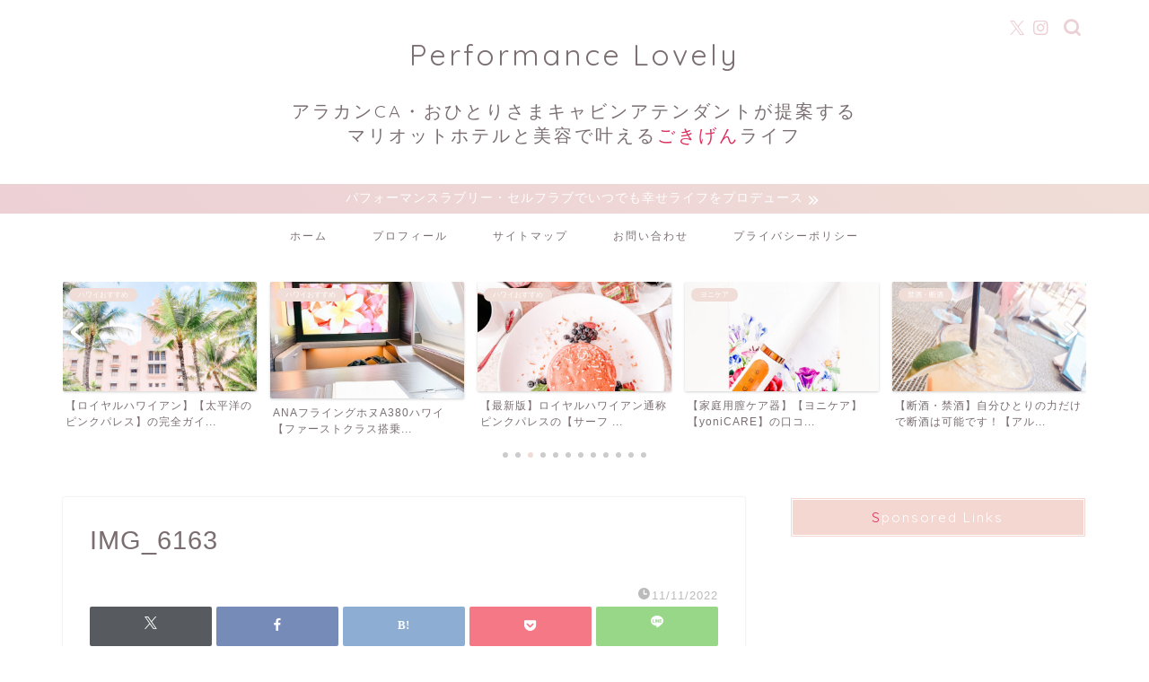

--- FILE ---
content_type: text/html; charset=UTF-8
request_url: https://performancelovely.com/cta/instagram-posted-everyday/img_6163/
body_size: 14190
content:
<!DOCTYPE html><html lang="ja"><head prefix="og: http://ogp.me/ns# fb: http://ogp.me/ns/fb# article: http://ogp.me/ns/article#"><meta charset="utf-8"><meta http-equiv="X-UA-Compatible" content="IE=edge"><meta name="viewport" content="width=device-width, initial-scale=1"><meta property="og:type" content="blog"><meta property="og:title" content="IMG_6163｜パフォーマンス ラブリー Performance Lovely Blog"><meta property="og:url" content="https://performancelovely.com/cta/instagram-posted-everyday/img_6163/"><meta property="og:description" content=""><meta property="og:image" content="https://performancelovely.com/wp-content/themes/jin/img/noimg320.png"><meta property="og:site_name" content="パフォーマンス ラブリー Performance Lovely Blog"><meta property="fb:admins" content=""><meta name="twitter:card" content="summary_large_image"><meta name="twitter:site" content="@Cocomoana4"><meta name="description" content=""><link rel="canonical" href="https://performancelovely.com/cta/instagram-posted-everyday/img_6163/"><link media="all" href="https://performancelovely.com/wp-content/cache/autoptimize/css/autoptimize_04d9e1eb763842a7e75f0a15e7389efe.css" rel="stylesheet"><title>IMG_6163｜パフォーマンス ラブリー Performance Lovely Blog</title><meta name='robots' content='max-image-preview:large' /><link rel='dns-prefetch' href='//cdnjs.cloudflare.com' /><link rel='dns-prefetch' href='//use.fontawesome.com' /><link rel="alternate" type="application/rss+xml" title="パフォーマンス ラブリー Performance Lovely Blog &raquo; フィード" href="https://performancelovely.com/feed/" /><link rel="alternate" type="application/rss+xml" title="パフォーマンス ラブリー Performance Lovely Blog &raquo; コメントフィード" href="https://performancelovely.com/comments/feed/" /><link rel="alternate" title="oEmbed (JSON)" type="application/json+oembed" href="https://performancelovely.com/wp-json/oembed/1.0/embed?url=https%3A%2F%2Fperformancelovely.com%2Fcta%2Finstagram-posted-everyday%2Fimg_6163%2F" /><link rel="alternate" title="oEmbed (XML)" type="text/xml+oembed" href="https://performancelovely.com/wp-json/oembed/1.0/embed?url=https%3A%2F%2Fperformancelovely.com%2Fcta%2Finstagram-posted-everyday%2Fimg_6163%2F&#038;format=xml" /><link rel='stylesheet' id='fontawesome-style-css' href='https://use.fontawesome.com/releases/v5.6.3/css/all.css?ver=6.9' type='text/css' media='all' /><link rel='stylesheet' id='swiper-style-css' href='https://cdnjs.cloudflare.com/ajax/libs/Swiper/4.0.7/css/swiper.min.css?ver=6.9' type='text/css' media='all' /> <script type="text/javascript" src="https://performancelovely.com/wp-includes/js/jquery/jquery.min.js?ver=3.7.1" id="jquery-core-js"></script> <link rel="https://api.w.org/" href="https://performancelovely.com/wp-json/" /><link rel="alternate" title="JSON" type="application/json" href="https://performancelovely.com/wp-json/wp/v2/media/10825" /><link rel='shortlink' href='https://performancelovely.com/?p=10825' /> <script type="text/javascript" language="javascript">var vc_pid = "890772340";</script><script type="text/javascript" src="//aml.valuecommerce.com/vcdal.js" async></script> <noscript><style>.lazyload[data-src]{display:none !important;}</style></noscript> <script type="application/ld+json">{
    "@context": "https://schema.org",
    "@type": "Article",
    "mainEntityOfPage": {
        "@type": "WebPage",
        "@id": "https://performancelovely.com/cta/instagram-posted-everyday/img_6163/"
    },
    "headline": "IMG_6163",
    "description": "",
    "datePublished": "2022-11-11T14:48:33+09:00",
    "dateModified": "2022-11-11T14:48:33+09:00",
    "author": {
        "@type": "Person",
        "name": "パフォラブCoco"
    },
    "publisher": {
        "@type": "Organization",
        "name": "パフォーマンス ラブリー Performance Lovely Blog",
        "url": "https://performancelovely.com/",
        "logo": {
            "@type": "ImageObject",
            "url": "https://performancelovely.com/wp-content/uploads/2022/03/cropped-Potta-One-3.png"
        }
    }
}</script> <script type="application/ld+json">{
    "@context": "https://schema.org",
    "@type": "BreadcrumbList",
    "itemListElement": [
        {
            "@type": "ListItem",
            "position": 1,
            "name": "HOME",
            "item": "https://performancelovely.com/"
        },
        {
            "@type": "ListItem",
            "position": 2,
            "name": "IMG_6163",
            "item": "https://performancelovely.com/cta/instagram-posted-everyday/img_6163/"
        }
    ]
}</script> <link rel="icon" href="https://performancelovely.com/wp-content/uploads/2022/03/cropped-Potta-One-3-32x32.png" sizes="32x32" /><link rel="icon" href="https://performancelovely.com/wp-content/uploads/2022/03/cropped-Potta-One-3-192x192.png" sizes="192x192" /><link rel="apple-touch-icon" href="https://performancelovely.com/wp-content/uploads/2022/03/cropped-Potta-One-3-180x180.png" /><meta name="msapplication-TileImage" content="https://performancelovely.com/wp-content/uploads/2022/03/cropped-Potta-One-3-270x270.png" />  <script async src="https://www.googletagmanager.com/gtag/js?id=UA-169768222-1"></script> <script>window.dataLayer = window.dataLayer || [];
  function gtag(){dataLayer.push(arguments);}
  gtag('js', new Date());

  gtag('config', 'UA-169768222-1');</script>  <script async src="https://www.googletagmanager.com/gtag/js?id=G-MYLJV1QELZ"></script> <script>window.dataLayer = window.dataLayer || [];
  function gtag(){dataLayer.push(arguments);}
  gtag('js', new Date());

  gtag('config', 'G-MYLJV1QELZ');</script> </head><body class="attachment wp-singular attachment-template-default single single-attachment postid-10825 attachmentid-10825 attachment-jpeg wp-theme-jin wp-child-theme-jin-child" id="nofont-style"><div id="wrapper"><div id="scroll-content" class="animate-off"><div id="header-box" class="tn_on header-box animate-off"><div id="header" class="header-type2 header animate-off"><div id="site-info" class="ef"> <span class="tn-logo-size"><a href='https://performancelovely.com/' title='パフォーマンス ラブリー Performance Lovely Blog' rel='home'>Performance Lovely<div class="headcopy">アラカンCA・おひとりさまキャビンアテンダントが提案する<br>マリオットホテルと美容で叶える<span style="color:#dd305e;">ごきげん</span>ライフ</div></a></span></div><div id="headmenu"> <span class="headsns tn_sns_on"> <span class="twitter"><a href="https://twitter.com/Cocomoana4"><i class="jic-type jin-ifont-twitter" aria-hidden="true"></i></a></span> <span class="instagram"> <a href="https://www.instagram.com/performancelovely/"><i class="jic-type jin-ifont-instagram" aria-hidden="true"></i></a> </span> </span> <span class="headsearch tn_search_on"><form class="search-box" role="search" method="get" id="searchform" action="https://performancelovely.com/"> <input type="search" placeholder="" class="text search-text" value="" name="s" id="s"> <input type="submit" id="searchsubmit" value="&#xe931;"></form> </span></div></div></div><div class="cps-info-bar animate-off"> <a href="https://performancelovely.com/"><span>パフォーマンスラブリー・セルフラブでいつでも幸せライフをプロデュース</span></a></div><div id="nav-container" class="header-style5-animate animate-off"><div id="drawernav" class="ef"><nav class="fixed-content"><ul class="menu-box"><li class="menu-item menu-item-type-custom menu-item-object-custom menu-item-home menu-item-16"><a href="https://performancelovely.com">ホーム</a></li><li class="menu-item menu-item-type-custom menu-item-object-custom menu-item-17"><a href="https://performancelovely.com/profile/">プロフィール</a></li><li class="menu-item menu-item-type-post_type menu-item-object-page menu-item-4673"><a href="https://performancelovely.com/sitemap/">サイトマップ</a></li><li class="menu-item menu-item-type-custom menu-item-object-custom menu-item-21"><a href="https://performancelovely.com/contact-2">お問い合わせ</a></li><li class="menu-item menu-item-type-post_type menu-item-object-page menu-item-1282"><a href="https://performancelovely.com/privacy/">プライバシーポリシー</a></li></ul></nav></div></div><div class="clearfix"></div><div class="pickup-contents-box-post-type animate-off"><div class="swiper-container"><ul class="pickup-contents swiper-wrapper"><li class="swiper-slide"> <a href="https://performancelovely.com/real-life-start-after-quit-drinking/" target=""><div class="pickup-image"> <img src="[data-uri]" alt="" width="216" height="121" data-src="https://performancelovely.com/wp-content/uploads/2021/06/IMG_2591-1-640x360.jpg" decoding="async" class="lazyload" data-eio-rwidth="640" data-eio-rheight="360" /><noscript><img src="https://performancelovely.com/wp-content/uploads/2021/06/IMG_2591-1-640x360.jpg" alt="" width="216" height="121" data-eio="l" /></noscript> <span class="cps-post-cat pickup-cat category-quit-drinking" style="background-color:!important;" >禁酒・断酒</span></div><div class="pickup-title">お酒をやめてからが人生本番だった【断酒で人生変わる】その...</div> </a></li><li class="swiper-slide"> <a href="https://performancelovely.com/yonicare-effect-and-impression/" target=""><div class="pickup-image"> <img src="[data-uri]" alt="" width="216" height="121" data-src="https://performancelovely.com/wp-content/uploads/2023/04/IMG_0037-2-640x360.jpg?v=1714281049" decoding="async" class="lazyload" data-eio-rwidth="640" data-eio-rheight="360" /><noscript><img src="https://performancelovely.com/wp-content/uploads/2023/04/IMG_0037-2-640x360.jpg?v=1714281049" alt="" width="216" height="121" data-eio="l" /></noscript> <span class="cps-post-cat pickup-cat category-yonicare" style="background-color:!important;" >ヨニケア</span></div><div class="pickup-title">【家庭用膣ケア器】【ヨニケア】【yoniCARE】は気持...</div> </a></li><li class="swiper-slide"> <a href="https://performancelovely.com/royal-hawaiian-hotel-blog-review/" target=""><div class="pickup-image"> <img src="[data-uri]" alt="" width="216" height="121" data-src="https://performancelovely.com/wp-content/uploads/2024/05/IMG_4062_jpg-1-640x360.jpg?v=1716282804" decoding="async" class="lazyload" data-eio-rwidth="640" data-eio-rheight="360" /><noscript><img src="https://performancelovely.com/wp-content/uploads/2024/05/IMG_4062_jpg-1-640x360.jpg?v=1716282804" alt="" width="216" height="121" data-eio="l" /></noscript> <span class="cps-post-cat pickup-cat category-hawaii-recommend" style="background-color:!important;" >ハワイおすすめ</span></div><div class="pickup-title">【ロイヤルハワイアン】【太平洋のピンクパレス】の完全ガイ...</div> </a></li><li class="swiper-slide"> <a href="https://performancelovely.com/ana-flying-honu-first-class/" target=""><div class="pickup-image"> <img src="[data-uri]" alt="" width="216" height="121" data-src="https://performancelovely.com/wp-content/uploads/2024/01/IMG_6696-1-600x360.jpg?v=1706502786" decoding="async" class="lazyload" data-eio-rwidth="600" data-eio-rheight="360" /><noscript><img src="https://performancelovely.com/wp-content/uploads/2024/01/IMG_6696-1-600x360.jpg?v=1706502786" alt="" width="216" height="121" data-eio="l" /></noscript> <span class="cps-post-cat pickup-cat category-hawaii-recommend" style="background-color:!important;" >ハワイおすすめ</span></div><div class="pickup-title">ANAフライングホヌA380ハワイ【ファーストクラス搭乗...</div> </a></li><li class="swiper-slide"> <a href="https://performancelovely.com/royal-hawaiian-surf-lanai-restaurant-review/" target=""><div class="pickup-image"> <img src="[data-uri]" alt="" width="216" height="121" data-src="https://performancelovely.com/wp-content/uploads/2022/06/IMG_1417-640x360.jpg?v=1654736044" decoding="async" class="lazyload" data-eio-rwidth="640" data-eio-rheight="360" /><noscript><img src="https://performancelovely.com/wp-content/uploads/2022/06/IMG_1417-640x360.jpg?v=1654736044" alt="" width="216" height="121" data-eio="l" /></noscript> <span class="cps-post-cat pickup-cat category-hawaii-recommend" style="background-color:!important;" >ハワイおすすめ</span></div><div class="pickup-title">【最新版】ロイヤルハワイアン通称ピンクパレスの【サーフ ...</div> </a></li><li class="swiper-slide"> <a href="https://performancelovely.com/yonicare-review/" target=""><div class="pickup-image"> <img src="[data-uri]" alt="" width="216" height="121" data-src="https://performancelovely.com/wp-content/uploads/2023/04/IMG_9755-640x360.jpg?v=1680333486" decoding="async" class="lazyload" data-eio-rwidth="640" data-eio-rheight="360" /><noscript><img src="https://performancelovely.com/wp-content/uploads/2023/04/IMG_9755-640x360.jpg?v=1680333486" alt="" width="216" height="121" data-eio="l" /></noscript> <span class="cps-post-cat pickup-cat category-yonicare" style="background-color:!important;" >ヨニケア</span></div><div class="pickup-title">【家庭用膣ケア器】【ヨニケア】【yoniCARE】の口コ...</div> </a></li><li class="swiper-slide"> <a href="https://performancelovely.com/quit-alcohol-bymyself/" target=""><div class="pickup-image"> <img src="[data-uri]" alt="" width="216" height="121" data-src="https://performancelovely.com/wp-content/uploads/2021/01/IMG_6648-640x360.jpg?v=1708906807" decoding="async" class="lazyload" data-eio-rwidth="640" data-eio-rheight="360" /><noscript><img src="https://performancelovely.com/wp-content/uploads/2021/01/IMG_6648-640x360.jpg?v=1708906807" alt="" width="216" height="121" data-eio="l" /></noscript> <span class="cps-post-cat pickup-cat category-quit-drinking" style="background-color:!important;" >禁酒・断酒</span></div><div class="pickup-title">【断酒・禁酒】自分ひとりの力だけで断酒は可能です！【アル...</div> </a></li><li class="swiper-slide"> <a href="https://performancelovely.com/importance-of-yonicare-selfcare/" target=""><div class="pickup-image"> <img src="[data-uri]" alt="" width="216" height="121" data-src="https://performancelovely.com/wp-content/uploads/2024/04/IMG_9649-1-640x360.jpg?v=1714280615" decoding="async" class="lazyload" data-eio-rwidth="640" data-eio-rheight="360" /><noscript><img src="https://performancelovely.com/wp-content/uploads/2024/04/IMG_9649-1-640x360.jpg?v=1714280615" alt="" width="216" height="121" data-eio="l" /></noscript> <span class="cps-post-cat pickup-cat category-yonicare" style="background-color:!important;" >ヨニケア</span></div><div class="pickup-title">【ヨニケア】でセルフケア！閉経後なら今すぐ始めたいその理...</div> </a></li><li class="swiper-slide"> <a href="https://performancelovely.com/alcoholism-is-an-incurable/" target=""><div class="pickup-image"> <img src="[data-uri]" alt="" width="216" height="121" data-src="https://performancelovely.com/wp-content/uploads/2021/06/IMG_6660-1-640x360.jpg" decoding="async" class="lazyload" data-eio-rwidth="640" data-eio-rheight="360" /><noscript><img src="https://performancelovely.com/wp-content/uploads/2021/06/IMG_6660-1-640x360.jpg" alt="" width="216" height="121" data-eio="l" /></noscript> <span class="cps-post-cat pickup-cat category-quit-drinking" style="background-color:!important;" >禁酒・断酒</span></div><div class="pickup-title">お酒をやめたと言えるのはいつから？アルコール依存症は完治...</div> </a></li><li class="swiper-slide"> <a href="https://performancelovely.com/the-prince-gallery-tokyo-kioicho-report/" target=""><div class="pickup-image"> <img src="[data-uri]" alt="" width="216" height="121" data-src="https://performancelovely.com/wp-content/uploads/2023/10/IMG_3390_jpg-640x360.jpg?v=1696146042" decoding="async" class="lazyload" data-eio-rwidth="640" data-eio-rheight="360" /><noscript><img src="https://performancelovely.com/wp-content/uploads/2023/10/IMG_3390_jpg-640x360.jpg?v=1696146042" alt="" width="216" height="121" data-eio="l" /></noscript> <span class="cps-post-cat pickup-cat category-hotel" style="background-color:!important;" >ホテル</span></div><div class="pickup-title">【宿泊記】ザ・プリンスギャラリー東京紀尾井町のブログレビ...</div> </a></li><li class="swiper-slide"> <a href="https://performancelovely.com/yonicare-review/" target=""><div class="pickup-image"> <img src="[data-uri]" alt="" width="216" height="121" data-src="https://performancelovely.com/wp-content/uploads/2023/04/IMG_9755-640x360.jpg?v=1680333486" decoding="async" class="lazyload" data-eio-rwidth="640" data-eio-rheight="360" /><noscript><img src="https://performancelovely.com/wp-content/uploads/2023/04/IMG_9755-640x360.jpg?v=1680333486" alt="" width="216" height="121" data-eio="l" /></noscript> <span class="cps-post-cat pickup-cat category-yonicare" style="background-color:!important;" >ヨニケア</span></div><div class="pickup-title">【家庭用膣ケア器】【ヨニケア】【yoniCARE】の口コ...</div> </a></li><li class="swiper-slide"> <a href="https://performancelovely.com/royal-hawaiian-mailani-tower-premier-ocean/" target=""><div class="pickup-image"> <img src="[data-uri]" alt="" width="216" height="121" data-src="https://performancelovely.com/wp-content/uploads/2024/10/IMG_2890-2-640x360.jpg?v=1728882387" decoding="async" class="lazyload" data-eio-rwidth="640" data-eio-rheight="360" /><noscript><img src="https://performancelovely.com/wp-content/uploads/2024/10/IMG_2890-2-640x360.jpg?v=1728882387" alt="" width="216" height="121" data-eio="l" /></noscript> <span class="cps-post-cat pickup-cat category-hawaii-recommend" style="background-color:!important;" >ハワイおすすめ</span></div><div class="pickup-title">【ロイヤルハワイアン】マイラニタワーブログ宿泊記！オーシ...</div> </a></li></ul><div class="swiper-pagination"></div><div class="swiper-button-prev"></div><div class="swiper-button-next"></div></div></div><div id="contents"><main id="main-contents" class="main-contents article_style1 animate-off" ><section class="cps-post-box post-entry"><article class="cps-post"><header class="cps-post-header"><h1 class="cps-post-title post-title" >IMG_6163</h1><div class="cps-post-meta"> <span class="writer author-name" >パフォラブCoco</span> <span class="cps-post-cat" ></span> <span class="cps-post-date-box"> <span class="cps-post-date"><i class="jic jin-ifont-watch" aria-hidden="true"></i>&nbsp;<time class="post-date date date-published date-modified" datetime="2022-11-11T14:48:33+09:00">11/11/2022</time></span> </span></div><div class="share-top sns-design-type01"><div class="sns-top"><ol><li class="twitter"><a href="https://twitter.com/share?url=https%3A%2F%2Fperformancelovely.com%2Fcta%2Finstagram-posted-everyday%2Fimg_6163%2F&text=IMG_6163 - パフォーマンス ラブリー Performance Lovely Blog&via=Cocomoana4&related=Cocomoana4"><i class="jic jin-ifont-twitter"></i></a></li><li class="facebook"> <a href="https://www.facebook.com/sharer.php?src=bm&u=https%3A%2F%2Fperformancelovely.com%2Fcta%2Finstagram-posted-everyday%2Fimg_6163%2F&t=IMG_6163 - パフォーマンス ラブリー Performance Lovely Blog" onclick="javascript:window.open(this.href, '', 'menubar=no,toolbar=no,resizable=yes,scrollbars=yes,height=300,width=600');return false;"><i class="jic jin-ifont-facebook-t" aria-hidden="true"></i></a></li><li class="hatebu"> <a href="https://b.hatena.ne.jp/add?mode=confirm&url=https%3A%2F%2Fperformancelovely.com%2Fcta%2Finstagram-posted-everyday%2Fimg_6163%2F" onclick="javascript:window.open(this.href, '', 'menubar=no,toolbar=no,resizable=yes,scrollbars=yes,height=400,width=510');return false;" ><i class="font-hatena"></i></a></li><li class="pocket"> <a href="https://getpocket.com/edit?url=https%3A%2F%2Fperformancelovely.com%2Fcta%2Finstagram-posted-everyday%2Fimg_6163%2F&title=IMG_6163 - パフォーマンス ラブリー Performance Lovely Blog"><i class="jic jin-ifont-pocket" aria-hidden="true"></i></a></li><li class="line"> <a href="https://line.me/R/msg/text/?https%3A%2F%2Fperformancelovely.com%2Fcta%2Finstagram-posted-everyday%2Fimg_6163%2F"><i class="jic jin-ifont-line" aria-hidden="true"></i></a></li></ol></div></div><div class="clearfix"></div></header><div class="cps-post-main-box"><div class="cps-post-main h2-style05 h3-style05 h4-style02 post-content l-size l-size-sp" ><p> <a href="https://performancelovely.com/wp-content/uploads/2021/06/IMG_6163.jpeg" target="_blank"><img src="[data-uri]" width="760" height="764" alt="" data-src="https://performancelovely.com/wp-content/uploads/2021/06/IMG_6163.jpeg" decoding="async" class="lazyload" data-eio-rwidth="760" data-eio-rheight="764" /><noscript><img src="https://performancelovely.com/wp-content/uploads/2021/06/IMG_6163.jpeg" width="760" height="764" alt="" data-eio="l" /></noscript></a></p></div></div></article></section></main><div id="sidebar" class="sideber sidebar_style4 animate-off" role="complementary" ><div id="custom_html-4" class="widget_text widget widget_custom_html"><div class="widgettitle ef">Sponsored Links</div><div class="textwidget custom-html-widget"><script async src="https://pagead2.googlesyndication.com/pagead/js/adsbygoogle.js?client=ca-pub-3615644649080862"
     crossorigin="anonymous"></script>  <ins class="adsbygoogle"
 style="display:block"
 data-ad-client="ca-pub-3615644649080862"
 data-ad-slot="6374074452"
 data-ad-format="auto"
 data-full-width-responsive="true"></ins> <script>(adsbygoogle = window.adsbygoogle || []).push({});</script></div></div><div id="text-3" class="widget widget_text"><div class="widgettitle ef">パフォラブの楽天ROOM</div><div class="textwidget"><p><code></code></p><p><center><a href="https://room.rakuten.co.jp/room_e62bf8f0d6/items" target="_blank" rel="noopener"><img decoding="async" src="[data-uri]" border="0" data-src="https://room.rakuten.co.jp/campaign/bnr/common/myroom_banner.png" class="lazyload" /><noscript><img decoding="async" src="https://room.rakuten.co.jp/campaign/bnr/common/myroom_banner.png" border="0" data-eio="l" /></noscript></a></center><code></code></p></div></div><div id="widget-profile-3" class="widget widget-profile"><div class="my-profile"><div class="myjob">空飛ぶブロガー✈</div><div class="myname">パフォーマンスラブリー♡Coco</div><div class="my-profile-thumb"> <a href="https://performancelovely.com/profile/"><img src="[data-uri]" alt="" width="110" height="110" data-src="https://performancelovely.com/wp-content/uploads/2025/10/ringicon-150x150.png" decoding="async" class="lazyload" data-eio-rwidth="150" data-eio-rheight="150" /><noscript><img src="https://performancelovely.com/wp-content/uploads/2025/10/ringicon-150x150.png" alt="" width="110" height="110" data-eio="l" /></noscript></a></div><div class="myintro">パフォーマンスラブリーを運営する55歳セルフラブ現役CA＆マナー講師のCocoです。ブログをご訪問いただきありがとうございます。おひとりさまを満喫しつつ世界各地のマリオット・ボンヴォイホテルを泊まり歩き、客室・ラウンジ・ポイント活用術までキャビンアテンダント目線で徹底レポ。ロイヤルハワイアンをこよなく愛し、自称元アルコール依存症の経験から「人生は一生メンテナンス」を提唱し、幸せな生き方＆失敗しない旅計画を指南。好きな言葉は想定外！美容・アンチエイジング、ハワイの最新情報もランダムに発信中。Instagram＆YouTubeでメイク動画も更新しています。</div><div class="profile-sns-menu"><div class="profile-sns-menu-title ef">＼ Follow me ／</div><ul><li class="pro-tw"><a href="https://twitter.com/Cocomoana4" target="_blank"><i class="jic-type jin-ifont-twitter"></i></a></li><li class="pro-insta"><a href="https://www.instagram.com/performancelovely/" target="_blank"><i class="jic-type jin-ifont-instagram" aria-hidden="true"></i></a></li></ul></div></div></div><div id="custom_html-5" class="widget_text widget widget_custom_html"><div class="widgettitle ef">ENHANCED BY Google</div><div class="textwidget custom-html-widget"><script async src="https://cse.google.com/cse.js?cx=d1d92de863ad6c57e"></script> <div class="gcse-search"></div></div></div><div id="categories-5" class="widget widget_categories"><div class="widgettitle ef">カテゴリー</div><ul><li class="cat-item cat-item-16"><a href="https://performancelovely.com/category/hawaii-recommend/">ハワイおすすめ</a></li><li class="cat-item cat-item-18"><a href="https://performancelovely.com/category/flight/">フライト</a><ul class='children'><li class="cat-item cat-item-63"><a href="https://performancelovely.com/category/flight/cabin-attendant/">キャビンアテンダント</a></li></ul></li><li class="cat-item cat-item-61"><a href="https://performancelovely.com/category/hotel/">ホテル</a><ul class='children'><li class="cat-item cat-item-62"><a href="https://performancelovely.com/category/hotel/marriott-bonvoy-hotel/">マリオットボンヴォイ</a></li></ul></li><li class="cat-item cat-item-2"><a href="https://performancelovely.com/category/business-munners-instructor/">マナー講師</a></li><li class="cat-item cat-item-40"><a href="https://performancelovely.com/category/marriage/">マリッジ</a><ul class='children'><li class="cat-item cat-item-59"><a href="https://performancelovely.com/category/marriage/separated-marriage/">別居婚</a></li></ul></li><li class="cat-item cat-item-17"><a href="https://performancelovely.com/category/daily-life/">日常</a><ul class='children'><li class="cat-item cat-item-84"><a href="https://performancelovely.com/category/daily-life/blog-management/">ブログ運営</a></li><li class="cat-item cat-item-98"><a href="https://performancelovely.com/category/daily-life/home/">ホーム</a></li></ul></li><li class="cat-item cat-item-19"><a href="https://performancelovely.com/category/health-beauty/">美容・ヘルス</a><ul class='children'><li class="cat-item cat-item-147"><a href="https://performancelovely.com/category/health-beauty/yonicare/">ヨニケア</a></li><li class="cat-item cat-item-89"><a href="https://performancelovely.com/category/health-beauty/quit-drinking/">禁酒・断酒</a></li></ul></li></ul></div><div id="recent-posts-2" class="widget widget_recent_entries"><div class="widgettitle ef">最近の投稿</div><ul><li> <a href="https://performancelovely.com/westin-hotel-yokohama-amex-free-gift/">ウェスティンホテル横浜に無料宿泊｜アメックス・ゴールド・プリファード〈カード更新時特典〉【完全解説】</a> <span class="post-date">02/01/2026</span></li><li> <a href="https://performancelovely.com/hawai-immigration-strict/">ハワイ入国で一人旅が止められやすい理由と5つの対策【55歳女性の実体験】</a> <span class="post-date">01/12/2025</span></li><li> <a href="https://performancelovely.com/anti-aging-habits-50s-skin-care/">【アラカン美容の新常識】60代目前から「老け見え」を防ぐシミ・シワ・たるみの対策５つの習慣</a> <span class="post-date">22/11/2025</span></li><li> <a href="https://performancelovely.com/hydroquinone-lantelno/">【シミ対策の決定版】ハイドロキノンの効果・リスク・使い方まで最新ガイド【体感レビュー】</a> <span class="post-date">15/10/2025</span></li><li> <a href="https://performancelovely.com/moana-surfrider-a-westin-resort-platinum/">【モアナサーフライダー】プラチナ特典朝食はどこで何が無料？最新ガイド【マリオット ボンヴォイ】【ウェスティン】</a> <span class="post-date">19/09/2025</span></li></ul></div><div id="archives-2" class="widget widget_archive"><div class="widgettitle ef">アーカイブ</div> <label class="screen-reader-text" for="archives-dropdown-2">アーカイブ</label> <select id="archives-dropdown-2" name="archive-dropdown"><option value="">月を選択</option><option value='https://performancelovely.com/2026/01/'> 2026年1月</option><option value='https://performancelovely.com/2025/12/'> 2025年12月</option><option value='https://performancelovely.com/2025/11/'> 2025年11月</option><option value='https://performancelovely.com/2025/10/'> 2025年10月</option><option value='https://performancelovely.com/2025/09/'> 2025年9月</option><option value='https://performancelovely.com/2025/08/'> 2025年8月</option><option value='https://performancelovely.com/2025/07/'> 2025年7月</option><option value='https://performancelovely.com/2025/06/'> 2025年6月</option><option value='https://performancelovely.com/2025/05/'> 2025年5月</option><option value='https://performancelovely.com/2025/04/'> 2025年4月</option><option value='https://performancelovely.com/2025/03/'> 2025年3月</option><option value='https://performancelovely.com/2025/02/'> 2025年2月</option><option value='https://performancelovely.com/2025/01/'> 2025年1月</option><option value='https://performancelovely.com/2024/12/'> 2024年12月</option><option value='https://performancelovely.com/2024/11/'> 2024年11月</option><option value='https://performancelovely.com/2024/10/'> 2024年10月</option><option value='https://performancelovely.com/2024/08/'> 2024年8月</option><option value='https://performancelovely.com/2024/07/'> 2024年7月</option><option value='https://performancelovely.com/2024/06/'> 2024年6月</option><option value='https://performancelovely.com/2024/05/'> 2024年5月</option><option value='https://performancelovely.com/2024/04/'> 2024年4月</option><option value='https://performancelovely.com/2024/03/'> 2024年3月</option><option value='https://performancelovely.com/2024/02/'> 2024年2月</option><option value='https://performancelovely.com/2024/01/'> 2024年1月</option><option value='https://performancelovely.com/2023/12/'> 2023年12月</option><option value='https://performancelovely.com/2023/11/'> 2023年11月</option><option value='https://performancelovely.com/2023/10/'> 2023年10月</option><option value='https://performancelovely.com/2023/09/'> 2023年9月</option><option value='https://performancelovely.com/2023/08/'> 2023年8月</option><option value='https://performancelovely.com/2023/07/'> 2023年7月</option><option value='https://performancelovely.com/2023/06/'> 2023年6月</option><option value='https://performancelovely.com/2023/05/'> 2023年5月</option><option value='https://performancelovely.com/2023/04/'> 2023年4月</option><option value='https://performancelovely.com/2023/03/'> 2023年3月</option><option value='https://performancelovely.com/2023/02/'> 2023年2月</option><option value='https://performancelovely.com/2023/01/'> 2023年1月</option><option value='https://performancelovely.com/2022/12/'> 2022年12月</option><option value='https://performancelovely.com/2022/11/'> 2022年11月</option><option value='https://performancelovely.com/2022/10/'> 2022年10月</option><option value='https://performancelovely.com/2022/09/'> 2022年9月</option><option value='https://performancelovely.com/2022/08/'> 2022年8月</option><option value='https://performancelovely.com/2022/07/'> 2022年7月</option><option value='https://performancelovely.com/2022/06/'> 2022年6月</option><option value='https://performancelovely.com/2022/05/'> 2022年5月</option><option value='https://performancelovely.com/2022/04/'> 2022年4月</option><option value='https://performancelovely.com/2022/03/'> 2022年3月</option><option value='https://performancelovely.com/2022/02/'> 2022年2月</option><option value='https://performancelovely.com/2022/01/'> 2022年1月</option><option value='https://performancelovely.com/2021/12/'> 2021年12月</option><option value='https://performancelovely.com/2021/11/'> 2021年11月</option><option value='https://performancelovely.com/2021/10/'> 2021年10月</option><option value='https://performancelovely.com/2021/09/'> 2021年9月</option><option value='https://performancelovely.com/2021/08/'> 2021年8月</option><option value='https://performancelovely.com/2021/07/'> 2021年7月</option><option value='https://performancelovely.com/2021/06/'> 2021年6月</option><option value='https://performancelovely.com/2021/05/'> 2021年5月</option><option value='https://performancelovely.com/2021/04/'> 2021年4月</option><option value='https://performancelovely.com/2021/03/'> 2021年3月</option><option value='https://performancelovely.com/2021/02/'> 2021年2月</option><option value='https://performancelovely.com/2021/01/'> 2021年1月</option><option value='https://performancelovely.com/2020/12/'> 2020年12月</option><option value='https://performancelovely.com/2020/11/'> 2020年11月</option><option value='https://performancelovely.com/2020/10/'> 2020年10月</option><option value='https://performancelovely.com/2020/09/'> 2020年9月</option><option value='https://performancelovely.com/2020/08/'> 2020年8月</option><option value='https://performancelovely.com/2020/07/'> 2020年7月</option><option value='https://performancelovely.com/2020/06/'> 2020年6月</option> </select> <script type="text/javascript">( ( dropdownId ) => {
	const dropdown = document.getElementById( dropdownId );
	function onSelectChange() {
		setTimeout( () => {
			if ( 'escape' === dropdown.dataset.lastkey ) {
				return;
			}
			if ( dropdown.value ) {
				document.location.href = dropdown.value;
			}
		}, 250 );
	}
	function onKeyUp( event ) {
		if ( 'Escape' === event.key ) {
			dropdown.dataset.lastkey = 'escape';
		} else {
			delete dropdown.dataset.lastkey;
		}
	}
	function onClick() {
		delete dropdown.dataset.lastkey;
	}
	dropdown.addEventListener( 'keyup', onKeyUp );
	dropdown.addEventListener( 'click', onClick );
	dropdown.addEventListener( 'change', onSelectChange );
})( "archives-dropdown-2" );

//# sourceURL=WP_Widget_Archives%3A%3Awidget</script> </div><div id="block-4" class="widget widget_block"><script src="https://apis.google.com/js/platform.js"></script> <div class="g-ytsubscribe" data-channelid="UCpHtZo9d1NRF56rmsUh6fRw" data-layout="full" data-count="hidden"></div></div><div id="widget-tracking"><div id="custom_html-7" class="widget_text widget widget_custom_html"><div class="widgettitle ef">Sponsored Links</div><div class="textwidget custom-html-widget"><script async src="https://pagead2.googlesyndication.com/pagead/js/adsbygoogle.js?client=ca-pub-3615644649080862"
     crossorigin="anonymous"></script>  <ins class="adsbygoogle"
 style="display:block"
 data-ad-client="ca-pub-3615644649080862"
 data-ad-slot="6374074452"
 data-ad-format="auto"
 data-full-width-responsive="true"></ins> <script>(adsbygoogle = window.adsbygoogle || []).push({});</script></div></div></div></div></div><div class="clearfix"></div><div id="breadcrumb" class="footer_type1"><ul><div class="page-top-footer"><a class="totop"><i class="jic jin-ifont-arrowtop"></i></a></div><li> <a href="https://performancelovely.com/"> <i class="jic jin-ifont-home space-i" aria-hidden="true"></i><span>HOME</span> </a></li><li> <i class="jic jin-ifont-arrow space" aria-hidden="true"></i> <span>IMG_6163</span></li></ul></div><footer role="contentinfo"><div id="footer-widget-area" class="footer_style1 footer_type1"><div id="footer-widget-box"><div id="footer-widget-left"><div id="widget-profile-9" class="footer-widget widget-profile"><div class="my-profile"><div class="myjob">空飛ぶブロガー✈</div><div class="myname">Performancelovely♡Coco</div><div class="my-profile-thumb"> <a href="https://performancelovely.com/profile/"><img src="[data-uri]" alt="" width="110" height="110" data-src="https://performancelovely.com/wp-content/uploads/2025/10/ringicon-150x150.png" decoding="async" class="lazyload" data-eio-rwidth="150" data-eio-rheight="150" /><noscript><img src="https://performancelovely.com/wp-content/uploads/2025/10/ringicon-150x150.png" alt="" width="110" height="110" data-eio="l" /></noscript></a></div><div class="myintro">パフォーマンスラブリーのブログ運営者のCocoです。ここまでお読みいただきありがとうございます。50代おひとりさまキャビンアテンダント＆マナー講師でロイヤルハワイアン大好き！そして自称元アルコール依存症のラブリーが、幸せな生き方をデザインする方法をさまざまな角度から提案しています。好きな言葉は想定外！人生は一生メンテナンスをモットーに、CA目線からの気付きや美容情報、ホテル巡り、ハワイの情報etc...をランダムに発信中です。アンチエイジングで自分を整えることが趣味です。</div><div class="profile-sns-menu"><div class="profile-sns-menu-title ef">＼ Follow me ／</div><ul><li class="pro-tw"><a href="https://twitter.com/Cocomoana4" target="_blank"><i class="jic-type jin-ifont-twitter"></i></a></li><li class="pro-insta"><a href="https://www.instagram.com/performancelovely/" target="_blank"><i class="jic-type jin-ifont-instagram" aria-hidden="true"></i></a></li></ul></div></div></div></div><div id="footer-widget-center-box"><div id="footer-widget-center1"><div id="nav_menu-3" class="footer-widget widget_nav_menu"><div class="widgettitle ef">Navi Menu</div><div class="menu-%e3%82%b0%e3%83%ad%e3%83%bc%e3%83%90%e3%83%ab%e3%83%8a%e3%83%93%e3%82%b2%e3%83%bc%e3%82%b7%e3%83%a7%e3%83%b3-container"><ul id="menu-%e3%82%b0%e3%83%ad%e3%83%bc%e3%83%90%e3%83%ab%e3%83%8a%e3%83%93%e3%82%b2%e3%83%bc%e3%82%b7%e3%83%a7%e3%83%b3-1" class="menu"><li class="menu-item menu-item-type-custom menu-item-object-custom menu-item-home menu-item-16"><a href="https://performancelovely.com">ホーム</a></li><li class="menu-item menu-item-type-custom menu-item-object-custom menu-item-17"><a href="https://performancelovely.com/profile/">プロフィール</a></li><li class="menu-item menu-item-type-post_type menu-item-object-page menu-item-4673"><a href="https://performancelovely.com/sitemap/">サイトマップ</a></li><li class="menu-item menu-item-type-custom menu-item-object-custom menu-item-21"><a href="https://performancelovely.com/contact-2">お問い合わせ</a></li><li class="menu-item menu-item-type-post_type menu-item-object-page menu-item-1282"><a href="https://performancelovely.com/privacy/">プライバシーポリシー</a></li></ul></div></div><div id="archives-3" class="footer-widget widget_archive"><div class="widgettitle ef">Archive</div> <label class="screen-reader-text" for="archives-dropdown-3">Archive</label> <select id="archives-dropdown-3" name="archive-dropdown"><option value="">月を選択</option><option value='https://performancelovely.com/2026/01/'> 2026年1月</option><option value='https://performancelovely.com/2025/12/'> 2025年12月</option><option value='https://performancelovely.com/2025/11/'> 2025年11月</option><option value='https://performancelovely.com/2025/10/'> 2025年10月</option><option value='https://performancelovely.com/2025/09/'> 2025年9月</option><option value='https://performancelovely.com/2025/08/'> 2025年8月</option><option value='https://performancelovely.com/2025/07/'> 2025年7月</option><option value='https://performancelovely.com/2025/06/'> 2025年6月</option><option value='https://performancelovely.com/2025/05/'> 2025年5月</option><option value='https://performancelovely.com/2025/04/'> 2025年4月</option><option value='https://performancelovely.com/2025/03/'> 2025年3月</option><option value='https://performancelovely.com/2025/02/'> 2025年2月</option><option value='https://performancelovely.com/2025/01/'> 2025年1月</option><option value='https://performancelovely.com/2024/12/'> 2024年12月</option><option value='https://performancelovely.com/2024/11/'> 2024年11月</option><option value='https://performancelovely.com/2024/10/'> 2024年10月</option><option value='https://performancelovely.com/2024/08/'> 2024年8月</option><option value='https://performancelovely.com/2024/07/'> 2024年7月</option><option value='https://performancelovely.com/2024/06/'> 2024年6月</option><option value='https://performancelovely.com/2024/05/'> 2024年5月</option><option value='https://performancelovely.com/2024/04/'> 2024年4月</option><option value='https://performancelovely.com/2024/03/'> 2024年3月</option><option value='https://performancelovely.com/2024/02/'> 2024年2月</option><option value='https://performancelovely.com/2024/01/'> 2024年1月</option><option value='https://performancelovely.com/2023/12/'> 2023年12月</option><option value='https://performancelovely.com/2023/11/'> 2023年11月</option><option value='https://performancelovely.com/2023/10/'> 2023年10月</option><option value='https://performancelovely.com/2023/09/'> 2023年9月</option><option value='https://performancelovely.com/2023/08/'> 2023年8月</option><option value='https://performancelovely.com/2023/07/'> 2023年7月</option><option value='https://performancelovely.com/2023/06/'> 2023年6月</option><option value='https://performancelovely.com/2023/05/'> 2023年5月</option><option value='https://performancelovely.com/2023/04/'> 2023年4月</option><option value='https://performancelovely.com/2023/03/'> 2023年3月</option><option value='https://performancelovely.com/2023/02/'> 2023年2月</option><option value='https://performancelovely.com/2023/01/'> 2023年1月</option><option value='https://performancelovely.com/2022/12/'> 2022年12月</option><option value='https://performancelovely.com/2022/11/'> 2022年11月</option><option value='https://performancelovely.com/2022/10/'> 2022年10月</option><option value='https://performancelovely.com/2022/09/'> 2022年9月</option><option value='https://performancelovely.com/2022/08/'> 2022年8月</option><option value='https://performancelovely.com/2022/07/'> 2022年7月</option><option value='https://performancelovely.com/2022/06/'> 2022年6月</option><option value='https://performancelovely.com/2022/05/'> 2022年5月</option><option value='https://performancelovely.com/2022/04/'> 2022年4月</option><option value='https://performancelovely.com/2022/03/'> 2022年3月</option><option value='https://performancelovely.com/2022/02/'> 2022年2月</option><option value='https://performancelovely.com/2022/01/'> 2022年1月</option><option value='https://performancelovely.com/2021/12/'> 2021年12月</option><option value='https://performancelovely.com/2021/11/'> 2021年11月</option><option value='https://performancelovely.com/2021/10/'> 2021年10月</option><option value='https://performancelovely.com/2021/09/'> 2021年9月</option><option value='https://performancelovely.com/2021/08/'> 2021年8月</option><option value='https://performancelovely.com/2021/07/'> 2021年7月</option><option value='https://performancelovely.com/2021/06/'> 2021年6月</option><option value='https://performancelovely.com/2021/05/'> 2021年5月</option><option value='https://performancelovely.com/2021/04/'> 2021年4月</option><option value='https://performancelovely.com/2021/03/'> 2021年3月</option><option value='https://performancelovely.com/2021/02/'> 2021年2月</option><option value='https://performancelovely.com/2021/01/'> 2021年1月</option><option value='https://performancelovely.com/2020/12/'> 2020年12月</option><option value='https://performancelovely.com/2020/11/'> 2020年11月</option><option value='https://performancelovely.com/2020/10/'> 2020年10月</option><option value='https://performancelovely.com/2020/09/'> 2020年9月</option><option value='https://performancelovely.com/2020/08/'> 2020年8月</option><option value='https://performancelovely.com/2020/07/'> 2020年7月</option><option value='https://performancelovely.com/2020/06/'> 2020年6月</option> </select> <script type="text/javascript">( ( dropdownId ) => {
	const dropdown = document.getElementById( dropdownId );
	function onSelectChange() {
		setTimeout( () => {
			if ( 'escape' === dropdown.dataset.lastkey ) {
				return;
			}
			if ( dropdown.value ) {
				document.location.href = dropdown.value;
			}
		}, 250 );
	}
	function onKeyUp( event ) {
		if ( 'Escape' === event.key ) {
			dropdown.dataset.lastkey = 'escape';
		} else {
			delete dropdown.dataset.lastkey;
		}
	}
	function onClick() {
		delete dropdown.dataset.lastkey;
	}
	dropdown.addEventListener( 'keyup', onKeyUp );
	dropdown.addEventListener( 'click', onClick );
	dropdown.addEventListener( 'change', onSelectChange );
})( "archives-dropdown-3" );

//# sourceURL=WP_Widget_Archives%3A%3Awidget</script> </div></div><div id="footer-widget-center2"><div id="categories-6" class="footer-widget widget_categories"><div class="widgettitle ef">Category</div><ul><li class="cat-item cat-item-16"><a href="https://performancelovely.com/category/hawaii-recommend/">ハワイおすすめ <span class="count">43</span></a></li><li class="cat-item cat-item-18"><a href="https://performancelovely.com/category/flight/">フライト <span class="count">27</span></a><ul class='children'><li class="cat-item cat-item-63"><a href="https://performancelovely.com/category/flight/cabin-attendant/">キャビンアテンダント <span class="count">7</span></a></li></ul></li><li class="cat-item cat-item-61"><a href="https://performancelovely.com/category/hotel/">ホテル <span class="count">60</span></a><ul class='children'><li class="cat-item cat-item-62"><a href="https://performancelovely.com/category/hotel/marriott-bonvoy-hotel/">マリオットボンヴォイ <span class="count">53</span></a></li></ul></li><li class="cat-item cat-item-2"><a href="https://performancelovely.com/category/business-munners-instructor/">マナー講師 <span class="count">3</span></a></li><li class="cat-item cat-item-40"><a href="https://performancelovely.com/category/marriage/">マリッジ <span class="count">10</span></a><ul class='children'><li class="cat-item cat-item-59"><a href="https://performancelovely.com/category/marriage/separated-marriage/">別居婚 <span class="count">4</span></a></li></ul></li><li class="cat-item cat-item-17"><a href="https://performancelovely.com/category/daily-life/">日常 <span class="count">19</span></a><ul class='children'><li class="cat-item cat-item-84"><a href="https://performancelovely.com/category/daily-life/blog-management/">ブログ運営 <span class="count">7</span></a></li><li class="cat-item cat-item-98"><a href="https://performancelovely.com/category/daily-life/home/">ホーム <span class="count">3</span></a></li></ul></li><li class="cat-item cat-item-19"><a href="https://performancelovely.com/category/health-beauty/">美容・ヘルス <span class="count">43</span></a><ul class='children'><li class="cat-item cat-item-147"><a href="https://performancelovely.com/category/health-beauty/yonicare/">ヨニケア <span class="count">6</span></a></li><li class="cat-item cat-item-89"><a href="https://performancelovely.com/category/health-beauty/quit-drinking/">禁酒・断酒 <span class="count">9</span></a></li></ul></li></ul></div></div></div><div id="footer-widget-right"><div id="search-3" class="footer-widget widget_search"><div class="widgettitle ef">Search</div><form class="search-box" role="search" method="get" id="searchform" action="https://performancelovely.com/"> <input type="search" placeholder="" class="text search-text" value="" name="s" id="s"> <input type="submit" id="searchsubmit" value="&#xe931;"></form></div><div id="tag_cloud-9" class="footer-widget widget_tag_cloud"><div class="widgettitle ef">Tags</div><div class="tagcloud"><a href="https://performancelovely.com/tag/adsense%e3%83%9d%e3%83%aa%e3%82%b7%e3%83%bc%e9%81%95%e5%8f%8d/" class="tag-cloud-link tag-link-121 tag-link-position-1" style="font-size: 9.6153846153846pt;" aria-label="adsenseポリシー違反 (2個の項目)">adsenseポリシー違反</a> <a href="https://performancelovely.com/tag/esta/" class="tag-cloud-link tag-link-125 tag-link-position-2" style="font-size: 11.589743589744pt;" aria-label="ESTA (4個の項目)">ESTA</a> <a href="https://performancelovely.com/tag/google%e3%82%a2%e3%83%89%e3%82%bb%e3%83%b3%e3%82%b9/" class="tag-cloud-link tag-link-87 tag-link-position-3" style="font-size: 10.692307692308pt;" aria-label="Googleアドセンス (3個の項目)">Googleアドセンス</a> <a href="https://performancelovely.com/tag/lcc/" class="tag-cloud-link tag-link-48 tag-link-position-4" style="font-size: 10.692307692308pt;" aria-label="LCC (3個の項目)">LCC</a> <a href="https://performancelovely.com/tag/spg%e3%82%a2%e3%83%a1%e3%83%83%e3%82%af%e3%82%b9/" class="tag-cloud-link tag-link-35 tag-link-position-5" style="font-size: 14.641025641026pt;" aria-label="SPGアメックス (10個の項目)">SPGアメックス</a> <a href="https://performancelovely.com/tag/wordpress/" class="tag-cloud-link tag-link-82 tag-link-position-6" style="font-size: 12.935897435897pt;" aria-label="WordPress (6個の項目)">WordPress</a> <a href="https://performancelovely.com/tag/yonicare/" class="tag-cloud-link tag-link-149 tag-link-position-7" style="font-size: 10.692307692308pt;" aria-label="yoniCARE (3個の項目)">yoniCARE</a> <a href="https://performancelovely.com/tag/%e3%82%84%e3%81%a3%e3%81%a6%e5%be%8c%e6%82%94/" class="tag-cloud-link tag-link-93 tag-link-position-8" style="font-size: 9.6153846153846pt;" aria-label="やって後悔 (2個の項目)">やって後悔</a> <a href="https://performancelovely.com/tag/%e3%82%a2%e3%83%ab%e3%82%b3%e3%83%bc%e3%83%ab%e4%be%9d%e5%ad%98/" class="tag-cloud-link tag-link-124 tag-link-position-9" style="font-size: 8pt;" aria-label="アルコール依存 (1個の項目)">アルコール依存</a> <a href="https://performancelovely.com/tag/%e3%82%a4%e3%83%9f%e3%82%b0%e3%83%ac/" class="tag-cloud-link tag-link-128 tag-link-position-10" style="font-size: 8pt;" aria-label="イミグレ (1個の項目)">イミグレ</a> <a href="https://performancelovely.com/tag/%e3%82%a6%e3%82%a8%e3%83%87%e3%82%a3%e3%83%b3%e3%82%b0/" class="tag-cloud-link tag-link-27 tag-link-position-11" style="font-size: 11.589743589744pt;" aria-label="ウエディング (4個の項目)">ウエディング</a> <a href="https://performancelovely.com/tag/%e3%82%ad%e3%83%a3%e3%83%93%e3%83%b3%e3%82%a2%e3%83%86%e3%83%b3%e3%83%80%e3%83%b3%e3%83%88/" class="tag-cloud-link tag-link-46 tag-link-position-12" style="font-size: 12.307692307692pt;" aria-label="キャビンアテンダント (5個の項目)">キャビンアテンダント</a> <a href="https://performancelovely.com/tag/%e3%82%ad%e3%83%a3%e3%83%93%e3%83%b3%e3%82%af%e3%83%ab%e3%83%bc/" class="tag-cloud-link tag-link-47 tag-link-position-13" style="font-size: 9.6153846153846pt;" aria-label="キャビンクルー (2個の項目)">キャビンクルー</a> <a href="https://performancelovely.com/tag/%e3%82%af%e3%83%ac%e3%83%99%e3%83%aa%e3%83%b3/" class="tag-cloud-link tag-link-122 tag-link-position-14" style="font-size: 8pt;" aria-label="クレベリン (1個の項目)">クレベリン</a> <a href="https://performancelovely.com/tag/%e3%82%b3%e3%83%ad%e3%83%8a%e7%a6%8d/" class="tag-cloud-link tag-link-130 tag-link-position-15" style="font-size: 8pt;" aria-label="コロナ禍 (1個の項目)">コロナ禍</a> <a href="https://performancelovely.com/tag/%e3%82%b7%e3%83%9f%e5%8f%96%e3%82%8a%e3%83%ac%e3%83%bc%e3%82%b6%e3%83%bc/" class="tag-cloud-link tag-link-92 tag-link-position-16" style="font-size: 9.6153846153846pt;" aria-label="シミ取りレーザー (2個の項目)">シミ取りレーザー</a> <a href="https://performancelovely.com/tag/%e3%83%80%e3%82%a4%e3%82%a8%e3%83%83%e3%83%88/" class="tag-cloud-link tag-link-104 tag-link-position-17" style="font-size: 9.6153846153846pt;" aria-label="ダイエット (2個の項目)">ダイエット</a> <a href="https://performancelovely.com/tag/%e3%83%87%e3%83%aa%e3%82%b1%e3%83%bc%e3%83%88%e3%82%be%e3%83%bc%e3%83%b3/" class="tag-cloud-link tag-link-135 tag-link-position-18" style="font-size: 8pt;" aria-label="デリケートゾーン (1個の項目)">デリケートゾーン</a> <a href="https://performancelovely.com/tag/%e3%83%89%e3%82%a5%e3%83%a9%e3%83%a1%e3%83%bc%e3%83%ab/" class="tag-cloud-link tag-link-68 tag-link-position-19" style="font-size: 9.6153846153846pt;" aria-label="ドゥラメール (2個の項目)">ドゥラメール</a> <a href="https://performancelovely.com/tag/hawaii/" class="tag-cloud-link tag-link-20 tag-link-position-20" style="font-size: 9.6153846153846pt;" aria-label="ハワイ (2個の項目)">ハワイ</a> <a href="https://performancelovely.com/tag/hawaiiwedding/" class="tag-cloud-link tag-link-26 tag-link-position-21" style="font-size: 8pt;" aria-label="ハワイウエディング (1個の項目)">ハワイウエディング</a> <a href="https://performancelovely.com/tag/%e3%83%91%e3%82%b9%e3%83%9d%e3%83%bc%e3%83%88/" class="tag-cloud-link tag-link-126 tag-link-position-22" style="font-size: 8pt;" aria-label="パスポート (1個の項目)">パスポート</a> <a href="https://performancelovely.com/tag/%e3%83%94%e3%83%b3%e3%82%af%e3%83%91%e3%83%ac%e3%82%b9/" class="tag-cloud-link tag-link-132 tag-link-position-23" style="font-size: 8pt;" aria-label="ピンクパレス (1個の項目)">ピンクパレス</a> <a href="https://performancelovely.com/tag/%e3%83%97%e3%83%a9%e3%82%bb%e3%83%b3%e3%82%bf%e6%b3%a8%e5%b0%84/" class="tag-cloud-link tag-link-105 tag-link-position-24" style="font-size: 11.589743589744pt;" aria-label="プラセンタ注射 (4個の項目)">プラセンタ注射</a> <a href="https://performancelovely.com/tag/%e3%83%97%e3%83%a9%e3%82%bb%e3%83%b3%e3%82%bf%e7%82%b9%e6%bb%b4/" class="tag-cloud-link tag-link-123 tag-link-position-25" style="font-size: 8pt;" aria-label="プラセンタ点滴 (1個の項目)">プラセンタ点滴</a> <a href="https://performancelovely.com/tag/%e3%83%9b%e3%83%86%e3%83%ab/" class="tag-cloud-link tag-link-55 tag-link-position-26" style="font-size: 20.653846153846pt;" aria-label="ホテル (50個の項目)">ホテル</a> <a href="https://performancelovely.com/tag/%e3%83%9b%e3%83%af%e3%82%a4%e3%83%88%e3%83%8b%e3%83%b3%e3%82%b0/" class="tag-cloud-link tag-link-67 tag-link-position-27" style="font-size: 9.6153846153846pt;" aria-label="ホワイトニング (2個の項目)">ホワイトニング</a> <a href="https://performancelovely.com/tag/%e3%83%9e%e3%82%b3%e3%81%aa%e3%82%8a%e7%a4%be%e9%95%b7/" class="tag-cloud-link tag-link-107 tag-link-position-28" style="font-size: 9.6153846153846pt;" aria-label="マコなり社長 (2個の項目)">マコなり社長</a> <a href="https://performancelovely.com/tag/%e3%83%9e%e3%83%8a%e3%83%bc%e8%ac%9b%e5%b8%ab/" class="tag-cloud-link tag-link-29 tag-link-position-29" style="font-size: 8pt;" aria-label="マナー講師 (1個の項目)">マナー講師</a> <a href="https://performancelovely.com/tag/%e3%83%9e%e3%83%aa%e3%82%aa%e3%83%83%e3%83%88%e3%83%9c%e3%83%b3%e3%83%b4%e3%82%a9%e3%82%a4/" class="tag-cloud-link tag-link-115 tag-link-position-30" style="font-size: 20.205128205128pt;" aria-label="マリオットボンヴォイ (45個の項目)">マリオットボンヴォイ</a> <a href="https://performancelovely.com/tag/%e3%83%a8%e3%83%8b%e3%82%b1%e3%82%a2/" class="tag-cloud-link tag-link-150 tag-link-position-31" style="font-size: 11.589743589744pt;" aria-label="ヨニケア (4個の項目)">ヨニケア</a> <a href="https://performancelovely.com/tag/%e3%83%a8%e3%83%8b%e3%82%b1%e3%82%a2-yonicare/" class="tag-cloud-link tag-link-148 tag-link-position-32" style="font-size: 10.692307692308pt;" aria-label="ヨニケア yoniCARE (3個の項目)">ヨニケア yoniCARE</a> <a href="https://performancelovely.com/tag/%e3%83%ac%e3%83%bc%e3%82%b7%e3%83%83%e3%82%af%e6%89%8b%e8%a1%93/" class="tag-cloud-link tag-link-111 tag-link-position-33" style="font-size: 9.6153846153846pt;" aria-label="レーシック手術 (2個の項目)">レーシック手術</a> <a href="https://performancelovely.com/tag/%e3%83%ad%e3%82%a4%e3%83%a4%e3%83%ab%e3%83%8f%e3%83%af%e3%82%a4%e3%82%a2%e3%83%b3%e3%83%99%e3%83%bc%e3%82%ab%e3%83%aa%e3%83%bc/" class="tag-cloud-link tag-link-131 tag-link-position-34" style="font-size: 8pt;" aria-label="ロイヤルハワイアンベーカリー (1個の項目)">ロイヤルハワイアンベーカリー</a> <a href="https://performancelovely.com/tag/%e3%83%af%e3%83%bc%e3%83%89%e3%83%97%e3%83%ac%e3%82%b9/" class="tag-cloud-link tag-link-83 tag-link-position-35" style="font-size: 11.589743589744pt;" aria-label="ワードプレス (4個の項目)">ワードプレス</a> <a href="https://performancelovely.com/tag/%e5%85%a5%e5%9b%bd%e5%af%a9%e6%9f%bb/" class="tag-cloud-link tag-link-127 tag-link-position-36" style="font-size: 8pt;" aria-label="入国審査 (1個の項目)">入国審査</a> <a href="https://performancelovely.com/tag/%e5%88%a5%e5%b1%85%e5%a9%9a/" class="tag-cloud-link tag-link-36 tag-link-position-37" style="font-size: 11.589743589744pt;" aria-label="別居婚 (4個の項目)">別居婚</a> <a href="https://performancelovely.com/tag/%e5%a9%9a%e6%b4%bb/" class="tag-cloud-link tag-link-64 tag-link-position-38" style="font-size: 9.6153846153846pt;" aria-label="婚活 (2個の項目)">婚活</a> <a href="https://performancelovely.com/tag/%e6%96%ad%e9%85%92/" class="tag-cloud-link tag-link-66 tag-link-position-39" style="font-size: 14.282051282051pt;" aria-label="断酒 (9個の項目)">断酒</a> <a href="https://performancelovely.com/tag/%e6%97%85%e8%a1%8c/" class="tag-cloud-link tag-link-34 tag-link-position-40" style="font-size: 22pt;" aria-label="旅行 (72個の項目)">旅行</a> <a href="https://performancelovely.com/tag/%e6%b0%b4%e9%9a%9b%e5%af%be%e7%ad%96/" class="tag-cloud-link tag-link-129 tag-link-position-41" style="font-size: 9.6153846153846pt;" aria-label="水際対策 (2個の項目)">水際対策</a> <a href="https://performancelovely.com/tag/%e7%9d%a1%e7%9c%a0/" class="tag-cloud-link tag-link-49 tag-link-position-42" style="font-size: 9.6153846153846pt;" aria-label="睡眠 (2個の項目)">睡眠</a> <a href="https://performancelovely.com/tag/%e7%a6%81%e9%85%92/" class="tag-cloud-link tag-link-65 tag-link-position-43" style="font-size: 14.282051282051pt;" aria-label="禁酒 (9個の項目)">禁酒</a> <a href="https://performancelovely.com/tag/%e8%8a%b1%e5%ab%81%e7%be%8e%e5%ae%b9/" class="tag-cloud-link tag-link-28 tag-link-position-44" style="font-size: 16.794871794872pt;" aria-label="花嫁美容 (18個の項目)">花嫁美容</a> <a href="https://performancelovely.com/tag/%e9%a3%9b%e8%a1%8c%e6%a9%9f/" class="tag-cloud-link tag-link-33 tag-link-position-45" style="font-size: 18.858974358974pt;" aria-label="飛行機 (31個の項目)">飛行機</a></div></div></div></div></div><div class="footersen"></div><div class="clearfix"></div><div id="footer-box"><div class="footer-inner"> <span id="privacy"><a href="https://performancelovely.com/privacy">プライバシーポリシー</a></span> <span id="law"><a href="https://performancelovely.com/law">免責事項</a></span> <span id="copyright"><i class="jic jin-ifont-copyright" aria-hidden="true"></i>2020–2026&nbsp;&nbsp;パフォーマンス ラブリー Performance Lovely Blog</span></div></div><div class="clearfix"></div></footer></div></div> <script type="speculationrules">{"prefetch":[{"source":"document","where":{"and":[{"href_matches":"/*"},{"not":{"href_matches":["/wp-*.php","/wp-admin/*","/wp-content/uploads/*","/wp-content/*","/wp-content/plugins/*","/wp-content/themes/jin-child/*","/wp-content/themes/jin/*","/*\\?(.+)"]}},{"not":{"selector_matches":"a[rel~=\"nofollow\"]"}},{"not":{"selector_matches":".no-prefetch, .no-prefetch a"}}]},"eagerness":"conservative"}]}</script> <script type="text/javascript" id="rtoc_js-js-extra">var rtocScrollAnimation = {"rtocScrollAnimation":"on"};
var rtocBackButton = {"rtocBackButton":"on"};
var rtocBackDisplayPC = {"rtocBackDisplayPC":""};
var rtocOpenText = {"rtocOpenText":"OPEN"};
var rtocCloseText = {"rtocCloseText":"CLOSE"};
//# sourceURL=rtoc_js-js-extra</script> <script type="text/javascript" id="eio-lazy-load-js-before">var eio_lazy_vars = {"exactdn_domain":"","skip_autoscale":0,"bg_min_dpr":1.100000000000000088817841970012523233890533447265625,"threshold":0,"use_dpr":1};
//# sourceURL=eio-lazy-load-js-before</script> <script type="text/javascript" src="https://performancelovely.com/wp-includes/js/dist/hooks.min.js?ver=dd5603f07f9220ed27f1" id="wp-hooks-js"></script> <script type="text/javascript" src="https://performancelovely.com/wp-includes/js/dist/i18n.min.js?ver=c26c3dc7bed366793375" id="wp-i18n-js"></script> <script type="text/javascript" id="wp-i18n-js-after">wp.i18n.setLocaleData( { 'text direction\u0004ltr': [ 'ltr' ] } );
//# sourceURL=wp-i18n-js-after</script> <script type="text/javascript" id="contact-form-7-js-translations">( function( domain, translations ) {
	var localeData = translations.locale_data[ domain ] || translations.locale_data.messages;
	localeData[""].domain = domain;
	wp.i18n.setLocaleData( localeData, domain );
} )( "contact-form-7", {"translation-revision-date":"2025-11-30 08:12:23+0000","generator":"GlotPress\/4.0.3","domain":"messages","locale_data":{"messages":{"":{"domain":"messages","plural-forms":"nplurals=1; plural=0;","lang":"ja_JP"},"This contact form is placed in the wrong place.":["\u3053\u306e\u30b3\u30f3\u30bf\u30af\u30c8\u30d5\u30a9\u30fc\u30e0\u306f\u9593\u9055\u3063\u305f\u4f4d\u7f6e\u306b\u7f6e\u304b\u308c\u3066\u3044\u307e\u3059\u3002"],"Error:":["\u30a8\u30e9\u30fc:"]}},"comment":{"reference":"includes\/js\/index.js"}} );
//# sourceURL=contact-form-7-js-translations</script> <script type="text/javascript" id="contact-form-7-js-before">var wpcf7 = {
    "api": {
        "root": "https:\/\/performancelovely.com\/wp-json\/",
        "namespace": "contact-form-7\/v1"
    }
};
//# sourceURL=contact-form-7-js-before</script> <script type="text/javascript" src="https://cdnjs.cloudflare.com/ajax/libs/Swiper/4.0.7/js/swiper.min.js?ver=6.9" id="cps-swiper-js"></script> <script type="text/javascript" src="https://use.fontawesome.com/releases/v5.6.3/js/all.js?ver=6.9" id="fontowesome5-js"></script> <script id="wp-emoji-settings" type="application/json">{"baseUrl":"https://s.w.org/images/core/emoji/17.0.2/72x72/","ext":".png","svgUrl":"https://s.w.org/images/core/emoji/17.0.2/svg/","svgExt":".svg","source":{"concatemoji":"https://performancelovely.com/wp-includes/js/wp-emoji-release.min.js?ver=6.9"}}</script> <script type="module">/*! This file is auto-generated */
const a=JSON.parse(document.getElementById("wp-emoji-settings").textContent),o=(window._wpemojiSettings=a,"wpEmojiSettingsSupports"),s=["flag","emoji"];function i(e){try{var t={supportTests:e,timestamp:(new Date).valueOf()};sessionStorage.setItem(o,JSON.stringify(t))}catch(e){}}function c(e,t,n){e.clearRect(0,0,e.canvas.width,e.canvas.height),e.fillText(t,0,0);t=new Uint32Array(e.getImageData(0,0,e.canvas.width,e.canvas.height).data);e.clearRect(0,0,e.canvas.width,e.canvas.height),e.fillText(n,0,0);const a=new Uint32Array(e.getImageData(0,0,e.canvas.width,e.canvas.height).data);return t.every((e,t)=>e===a[t])}function p(e,t){e.clearRect(0,0,e.canvas.width,e.canvas.height),e.fillText(t,0,0);var n=e.getImageData(16,16,1,1);for(let e=0;e<n.data.length;e++)if(0!==n.data[e])return!1;return!0}function u(e,t,n,a){switch(t){case"flag":return n(e,"\ud83c\udff3\ufe0f\u200d\u26a7\ufe0f","\ud83c\udff3\ufe0f\u200b\u26a7\ufe0f")?!1:!n(e,"\ud83c\udde8\ud83c\uddf6","\ud83c\udde8\u200b\ud83c\uddf6")&&!n(e,"\ud83c\udff4\udb40\udc67\udb40\udc62\udb40\udc65\udb40\udc6e\udb40\udc67\udb40\udc7f","\ud83c\udff4\u200b\udb40\udc67\u200b\udb40\udc62\u200b\udb40\udc65\u200b\udb40\udc6e\u200b\udb40\udc67\u200b\udb40\udc7f");case"emoji":return!a(e,"\ud83e\u1fac8")}return!1}function f(e,t,n,a){let r;const o=(r="undefined"!=typeof WorkerGlobalScope&&self instanceof WorkerGlobalScope?new OffscreenCanvas(300,150):document.createElement("canvas")).getContext("2d",{willReadFrequently:!0}),s=(o.textBaseline="top",o.font="600 32px Arial",{});return e.forEach(e=>{s[e]=t(o,e,n,a)}),s}function r(e){var t=document.createElement("script");t.src=e,t.defer=!0,document.head.appendChild(t)}a.supports={everything:!0,everythingExceptFlag:!0},new Promise(t=>{let n=function(){try{var e=JSON.parse(sessionStorage.getItem(o));if("object"==typeof e&&"number"==typeof e.timestamp&&(new Date).valueOf()<e.timestamp+604800&&"object"==typeof e.supportTests)return e.supportTests}catch(e){}return null}();if(!n){if("undefined"!=typeof Worker&&"undefined"!=typeof OffscreenCanvas&&"undefined"!=typeof URL&&URL.createObjectURL&&"undefined"!=typeof Blob)try{var e="postMessage("+f.toString()+"("+[JSON.stringify(s),u.toString(),c.toString(),p.toString()].join(",")+"));",a=new Blob([e],{type:"text/javascript"});const r=new Worker(URL.createObjectURL(a),{name:"wpTestEmojiSupports"});return void(r.onmessage=e=>{i(n=e.data),r.terminate(),t(n)})}catch(e){}i(n=f(s,u,c,p))}t(n)}).then(e=>{for(const n in e)a.supports[n]=e[n],a.supports.everything=a.supports.everything&&a.supports[n],"flag"!==n&&(a.supports.everythingExceptFlag=a.supports.everythingExceptFlag&&a.supports[n]);var t;a.supports.everythingExceptFlag=a.supports.everythingExceptFlag&&!a.supports.flag,a.supports.everything||((t=a.source||{}).concatemoji?r(t.concatemoji):t.wpemoji&&t.twemoji&&(r(t.twemoji),r(t.wpemoji)))});
//# sourceURL=https://performancelovely.com/wp-includes/js/wp-emoji-loader.min.js</script> <script>var mySwiper = new Swiper ('.swiper-container', {
		// Optional parameters
		loop: true,
		slidesPerView: 5,
		spaceBetween: 15,
		autoplay: {
			delay: 2700,
		},
		// If we need pagination
		pagination: {
			el: '.swiper-pagination',
		},

		// Navigation arrows
		navigation: {
			nextEl: '.swiper-button-next',
			prevEl: '.swiper-button-prev',
		},

		// And if we need scrollbar
		scrollbar: {
			el: '.swiper-scrollbar',
		},
		breakpoints: {
              1024: {
				slidesPerView: 4,
				spaceBetween: 15,
			},
              767: {
				slidesPerView: 2,
				spaceBetween: 10,
				centeredSlides : true,
				autoplay: {
					delay: 4200,
				},
			}
        }
	});
	
	var mySwiper2 = new Swiper ('.swiper-container2', {
	// Optional parameters
		loop: true,
		slidesPerView: 3,
		spaceBetween: 17,
		centeredSlides : true,
		autoplay: {
			delay: 4000,
		},

		// If we need pagination
		pagination: {
			el: '.swiper-pagination',
		},

		// Navigation arrows
		navigation: {
			nextEl: '.swiper-button-next',
			prevEl: '.swiper-button-prev',
		},

		// And if we need scrollbar
		scrollbar: {
			el: '.swiper-scrollbar',
		},

		breakpoints: {
			767: {
				slidesPerView: 2,
				spaceBetween: 10,
				centeredSlides : true,
				autoplay: {
					delay: 4200,
				},
			}
		}
	});</script> <div id="page-top"> <a class="totop"><i class="jic jin-ifont-arrowtop"></i></a></div> <script defer src="https://performancelovely.com/wp-content/cache/autoptimize/js/autoptimize_c40195d33f1b3c290b850dade8cb3d2d.js"></script></body></html><link href="https://fonts.googleapis.com/css?family=Quicksand" rel="stylesheet">

--- FILE ---
content_type: text/html; charset=utf-8
request_url: https://accounts.google.com/o/oauth2/postmessageRelay?parent=https%3A%2F%2Fperformancelovely.com&jsh=m%3B%2F_%2Fscs%2Fabc-static%2F_%2Fjs%2Fk%3Dgapi.lb.en.2kN9-TZiXrM.O%2Fd%3D1%2Frs%3DAHpOoo_B4hu0FeWRuWHfxnZ3V0WubwN7Qw%2Fm%3D__features__
body_size: 163
content:
<!DOCTYPE html><html><head><title></title><meta http-equiv="content-type" content="text/html; charset=utf-8"><meta http-equiv="X-UA-Compatible" content="IE=edge"><meta name="viewport" content="width=device-width, initial-scale=1, minimum-scale=1, maximum-scale=1, user-scalable=0"><script src='https://ssl.gstatic.com/accounts/o/2580342461-postmessagerelay.js' nonce="rsfC68hhNLZMUlH37DIOjA"></script></head><body><script type="text/javascript" src="https://apis.google.com/js/rpc:shindig_random.js?onload=init" nonce="rsfC68hhNLZMUlH37DIOjA"></script></body></html>

--- FILE ---
content_type: text/html; charset=utf-8
request_url: https://www.google.com/recaptcha/api2/aframe
body_size: 114
content:
<!DOCTYPE HTML><html><head><meta http-equiv="content-type" content="text/html; charset=UTF-8"></head><body><script nonce="ffs_vGWLi-2LVTAJpefxMA">/** Anti-fraud and anti-abuse applications only. See google.com/recaptcha */ try{var clients={'sodar':'https://pagead2.googlesyndication.com/pagead/sodar?'};window.addEventListener("message",function(a){try{if(a.source===window.parent){var b=JSON.parse(a.data);var c=clients[b['id']];if(c){var d=document.createElement('img');d.src=c+b['params']+'&rc='+(localStorage.getItem("rc::a")?sessionStorage.getItem("rc::b"):"");window.document.body.appendChild(d);sessionStorage.setItem("rc::e",parseInt(sessionStorage.getItem("rc::e")||0)+1);localStorage.setItem("rc::h",'1769865274452');}}}catch(b){}});window.parent.postMessage("_grecaptcha_ready", "*");}catch(b){}</script></body></html>

--- FILE ---
content_type: application/javascript; charset=utf-8;
request_url: https://dalc.valuecommerce.com/app3?p=890772340&_s=https%3A%2F%2Fperformancelovely.com%2Fcta%2Finstagram-posted-everyday%2Fimg_6163%2F&vf=iVBORw0KGgoAAAANSUhEUgAAAAMAAAADCAYAAABWKLW%2FAAAAMElEQVQYV2NkFGP4n5HBwHCmiZeBUWCX0P9z35Yy6NzyYmDM5er6P%2B%2FZO4YlAh0MAAJFDodWFIXcAAAAAElFTkSuQmCC
body_size: 3837
content:
vc_linkswitch_callback({"t":"697e0037","r":"aX4ANwAAL-wS3rC3CooAHwqKBtQI6g","ub":"aX4ANQANELoS3rC3CooBbQqKC%2FB4rw%3D%3D","vcid":"LnrXjhmWx-ozWjckFIFsiXzBFhjHGe2Rd0-7fusKhr99AkQhYRCujFWQT7Nwk2K-3-aW9VYY9ngDsTNUbmdnGIPRdM4G7j_n","vcpub":"0.012268","s":3549038,"www.rurubu.travel":{"a":"2550407","m":"2366735","g":"e3b72b24c3","sp":"utm_source%3Dvaluecommerce%26utm_medium%3Daffiliate"},"dom.jtb.co.jp":{"a":"2549714","m":"2161637","g":"37ba1cc9bb","sp":"utm_source%3Dvcdom%26utm_medium%3Daffiliate"},"mini-shopping.yahoo.co.jp":{"a":"2821580","m":"2201292","g":"857e09cd8c"},"tour.rurubu.travel":{"a":"2550407","m":"2366735","g":"e3b72b24c3","sp":"utm_source%3Dvaluecommerce%26utm_medium%3Daffiliate"},"shopping.geocities.jp":{"a":"2821580","m":"2201292","g":"857e09cd8c"},"jal.co.jp/jp/ja/domtour":{"a":"2425691","m":"2404028","g":"bd227f918c"},"www.jtb.co.jp/kokunai":{"a":"2549714","m":"2161637","g":"37ba1cc9bb","sp":"utm_source%3Dvcdom%26utm_medium%3Daffiliate"},"shopping.yahoo.co.jp":{"a":"2821580","m":"2201292","g":"857e09cd8c"},"www.jtbonline.jp":{"a":"2549714","m":"2161637","g":"37ba1cc9bb","sp":"utm_source%3Dvcdom%26utm_medium%3Daffiliate"},"rurubu.travel":{"a":"2550407","m":"2366735","g":"e3b72b24c3","sp":"utm_source%3Dvaluecommerce%26utm_medium%3Daffiliate"},"www.ikyu.com":{"a":"2675907","m":"221","g":"4dc7d50488"},"www.jtb.co.jp/kokunai_htl":{"a":"2549714","m":"2161637","g":"37ba1cc9bb","sp":"utm_source%3Dvcdom%26utm_medium%3Daffiliate"},"approach.yahoo.co.jp":{"a":"2821580","m":"2201292","g":"857e09cd8c"},"global-root-g3.chain-demos.digicert.com":{"a":"2918660","m":"2017725","g":"9b3b9a4e8c"},"www.cosmetic-times.com":{"a":"2841003","m":"3482472","g":"18d271108c"},"sp.jal.co.jp/tour":{"a":"2425691","m":"2404028","g":"bd227f918c"},"domtoursearch.jal.co.jp":{"a":"2425691","m":"2404028","g":"bd227f918c"},"yado.knt.co.jp":{"a":"2918660","m":"2017725","g":"9b3b9a4e8c"},"www-dev.knt.co.jp":{"a":"2918660","m":"2017725","g":"9b3b9a4e8c"},"biz.travel.yahoo.co.jp":{"a":"2761515","m":"2244419","g":"8f2e86278c"},"www.jtb.co.jp/kokunai_hotel":{"a":"2549714","m":"2161637","g":"37ba1cc9bb","sp":"utm_source%3Dvcdom%26utm_medium%3Daffiliate"},"master.qa.notyru.com":{"a":"2550407","m":"2366735","g":"e3b72b24c3","sp":"utm_source%3Dvaluecommerce%26utm_medium%3Daffiliate"},"jal.co.jp/domtour":{"a":"2425691","m":"2404028","g":"bd227f918c"},"jal.co.jp/tour":{"a":"2425691","m":"2404028","g":"bd227f918c"},"jal.co.jp/jp/ja/tour":{"a":"2425691","m":"2404028","g":"bd227f918c"},"jalan.net":{"a":"2513343","m":"2130725","g":"9a6a79ce8c"},"www.jtb.co.jp":{"a":"2549714","m":"2161637","g":"37ba1cc9bb","sp":"utm_source%3Dvcdom%26utm_medium%3Daffiliate"},"lohaco.jp":{"a":"2686782","m":"2994932","g":"e543ff008c"},"meito.knt.co.jp":{"a":"2918660","m":"2017725","g":"9b3b9a4e8c"},"travel.yahoo.co.jp":{"a":"2761515","m":"2244419","g":"8f2e86278c"},"global-root-g2.chain-demos.digicert.com":{"a":"2918660","m":"2017725","g":"9b3b9a4e8c"},"paypaystep.yahoo.co.jp":{"a":"2821580","m":"2201292","g":"857e09cd8c"},"st-plus.rurubu.travel":{"a":"2550407","m":"2366735","g":"e3b72b24c3","sp":"utm_source%3Dvaluecommerce%26utm_medium%3Daffiliate"},"st-www.rurubu.travel":{"a":"2550407","m":"2366735","g":"e3b72b24c3","sp":"utm_source%3Dvaluecommerce%26utm_medium%3Daffiliate"},"jtb.co.jp":{"a":"2549714","m":"2161637","g":"37ba1cc9bb","sp":"utm_source%3Dvcdom%26utm_medium%3Daffiliate"},"www.knt.co.jp":{"a":"2918660","m":"2017725","g":"9b3b9a4e8c"},"sp.jal.co.jp/domtour":{"a":"2425691","m":"2404028","g":"bd227f918c"},"r.advg.jp":{"a":"2550407","m":"2366735","g":"e3b72b24c3","sp":"utm_source%3Dvaluecommerce%26utm_medium%3Daffiliate"},"lohaco.yahoo.co.jp":{"a":"2686782","m":"2994932","g":"e543ff008c"},"l":5,"paypaymall.yahoo.co.jp":{"a":"2821580","m":"2201292","g":"857e09cd8c"},"p":890772340})